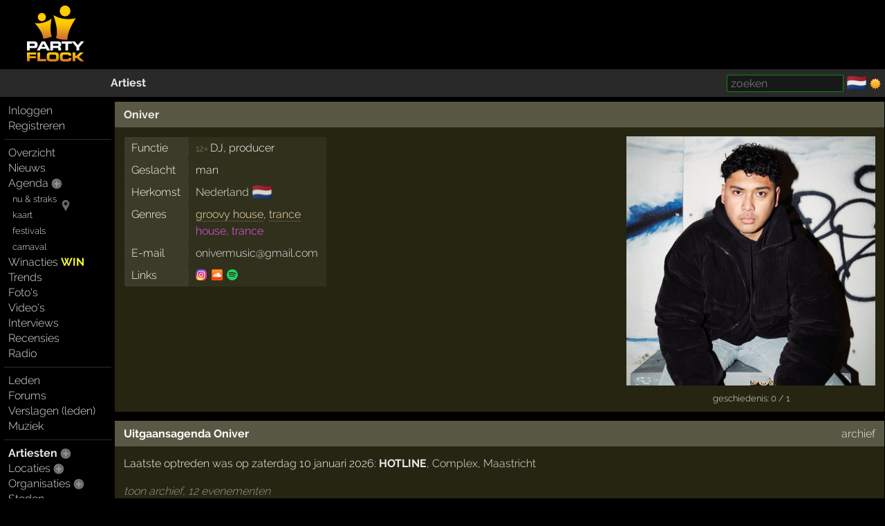

--- FILE ---
content_type: text/html; charset=windows-1252
request_url: https://partyflock.nl/artist/170579:Oniver
body_size: 5186
content:
<!DOCTYPE html><html lang="nl"><head prefix="og: https://ogp.me/ns# fb: https://ogp.me/ns/fb# partyflock: https://ogp.me/ns/fb/partyflock#"><script
  src="https://challenges.cloudflare.com/turnstile/v0/api.js"
  async
  defer
></script><!-- script async src="https://pagead2.googlesyndication.com/pagead/js/adsbygoogle.js?client=ca-pub-3114970937359166"
     crossorigin="anonymous"></script><meta name="google-adsense-account" content="ca-pub-3114970937359166" --><title>Oniver - DJ, producer</title><script src="https://accounts.google.com/gsi/client" async></script><link rel="canonical" hreflang="nl" href="https://partyflock.nl/artist/170579:Oniver" /><meta name="viewport" content="width=device-width, initial-scale=1 viewport-fit=cover" id="vp" /><link rel="dns-prefetch" href="https://photo.partyflock.nl/" /><link rel="dns-prefetch" href="https://static.partyflock.nl/" /><meta charset="windows-1252" /><link rel="preload" crossorigin as="font" type="font/woff2" href="https://static.partyflock.nl/fonts/raleway/v12/1Ptrg8zYS_SKggPNwIYqWqZPANqczVs.woff2"><link rel="preload" crossorigin as="font" type="font/woff2" href="https://static.partyflock.nl/fonts/raleway/v12/1Ptug8zYS_SKggPNyC0IT4ttDfA.woff2"><link rel="preload" crossorigin as="font" type="font/woff2" href="https://static.partyflock.nl/fonts/raleway/v12/1Ptrg8zYS_SKggPNwIYqWqhPANqczVsq4A.woff2"><link rel="icon" href="/favicon.ico" type="image/x-icon" sizes="16x16 32x32" /><link rel="icon" href="/favicon.png" type="image/png" sizes="16x16" /><link rel="icon" href="/favicon@2x.png" type="image/png" sizes="32x32" /><link rel="apple-touch-icon" href="https://static.partyflock.nl/apple-touch-icon.png" /><link rel="apple-touch-icon" sizes="120x120" href="https://static.partyflock.nl/apple-touch-icon-120x120.png" /><link rel="apple-touch-icon" sizes="152x152" href="https://static.partyflock.nl/apple-touch-icon-152x152.png" /><link rel="apple-touch-icon" sizes="167x167" href="https://static.partyflock.nl/apple-touch-icon-167x167.png" /><link rel="apple-touch-icon" sizes="180x180" href="https://static.partyflock.nl/apple-touch-icon-180x180.png" /><link rel="search" type="application/opensearchdescription+xml" href="/opensearch.xml" title="Partyflock doorzoeken" /><link rel="alternate" type="application/atom+xml" title="agenda van Oniver" href="/feed/agenda/artist/170579.xml" /><meta property="twitter:card" content="summary" /><meta property="twitter:site" content="@Partyflock" /><meta name="description" content="Oniver. Bekijk zijn agenda met optredens, socials, muziek op Partyflock." /><meta property="fb:app_id" content="455935437763602" /><meta property="og:locale" content="nl_NL" /><meta property="og:locale:alternate" content="en_US" /><meta property="og:locale:alternate" content="nl_NL" /><meta property="twitter:image" content="https://partyflock.nl/images/artist/170579_1080x1080_718745/Oniver.jpg" /><meta property="og:image" content="https://partyflock.nl/images/artist/170579_1080x1080_718745/Oniver.jpg" /><meta property="og:image:width" content="1080" /><meta property="og:image:height" content="1080" /><meta property="twitter:description" content="Oniver. Bekijk zijn agenda met optredens, socials, muziek op Partyflock." /><meta property="og:description" content="Oniver. Bekijk zijn agenda met optredens, socials, muziek op Partyflock." /><meta property="og:type" content="partyflock:artist" /><meta property="og:site_name" content="Partyflock" /><meta property="twitter:title" content="Oniver - DJ, producer" /><meta property="og:title" content="Oniver - DJ, producer" /><meta property="og:url" content="https://partyflock.nl/artist/170579:Oniver" /><link rel="preconnect" href="https://connect.facebook.net/en_US/fbevents.js" /><link rel="preconnect" href="https://www.googletagmanager.com/gtag/js?id=G-LB2N63ZEML" /><link rel="preconnect" href="https://analytics.tiktok.com/i18n/pixel/events.js" /><link rel="preconnect" href="https://sc-static.net/scevent.min.js" /><link rel="stylesheet" media="all" href="/style/main_3173_878bf0bd9225c456e67a040b8b5cd5f45.css" /><link rel="preload" as="style" type="text/css" href="/style/main_3173_878bf0bd9225c456e67a040b8b5cd5f45.css" /><link rel="stylesheet" media="all" href="/style/font_raleway_3173_e891d07135b06b3d779aed9ec3459e635.css" /><link rel="preload" as="style" type="text/css" href="/style/font_raleway_3173_e891d07135b06b3d779aed9ec3459e635.css" /><link rel="stylesheet" media="all" href="/style/largescreen_3173_13faee3fc56770b374b7ba9d804222255.css" /><link rel="preload" as="style" type="text/css" href="/style/largescreen_3173_13faee3fc56770b374b7ba9d804222255.css" /><link rel="stylesheet" media="all" href="/style/supersearch_3173_6d541998215b9b09f88c011130ee8fc75.css" /><link rel="preload" as="style" type="text/css" href="/style/supersearch_3173_6d541998215b9b09f88c011130ee8fc75.css" /><link rel="stylesheet" media="all" href="/style/form_3173_82fe64f9a3afd03177865e236cf497de5.css" /><link rel="preload" as="style" type="text/css" href="/style/form_3173_82fe64f9a3afd03177865e236cf497de5.css" /><script src="/js/main_bee101c1a994c531e5b910df76e299a25.js"></script><script async src="/js/form/upload_4970da924fa1daf0483305e167e142fd5.js"></script><script async src="/js/form/drag_1c1f50f345ab80adf8bb43e93bad36a25.js"></script><script async src="/js/processlist_b896d0623117bc4642e64ada327c22935.js"></script><script src="/js/form/validation_579dce96d36168864db71d95c67931d95.js"></script><script async src="https://www.googletagmanager.com/gtag/js?id=G-LB2N63ZEML"></script><script>!function(f,b,e,v,n,t,s){if(f.fbq)return;n=f.fbq=function(){n.callMethod?n.callMethod.apply(n,arguments):n.queue.push(arguments)};if(!f._fbq)f._fbq=n;n.push=n;n.loaded=!0;n.version='2.0';n.queue=[];t=b.createElement(e);t.async=!0;t.src=v;s=b.getElementsByTagName(e)[0];s.parentNode.insertBefore(t,s)}(window,document,'script','https://connect.facebook.net/en_US/fbevents.js');fbq('init','281446635659609');fbq('track','PageView');window.dataLayer=window.dataLayer||[];function gtag(){dataLayer.push(arguments);}gtag('js',new Date());gtag('config','G-LB2N63ZEML');			!function (w, d, t) {
				w.TiktokAnalyticsObject=t;
				var ttq=w[t]=w[t]||[];
				ttq.methods=['page','track','identify','instances','debug','on','off','once','ready','alias','group','enableCookie','disableCookie'],
				ttq.setAndDefer=function(t,e){t[e]=function(){t.push([e].concat(Array.prototype.slice.call(arguments,0)))}};
				for(var i=0;i<ttq.methods.length;i++)
			  		ttq.setAndDefer(ttq,ttq.methods[i]);
			  	ttq.instance=function(t){
			  		for(var e=ttq._i[t]||[],n=0;n<ttq.methods.length;n++)
			  			ttq.setAndDefer(e,ttq.methods[n]);
					return e
				},
				ttq.load=function(e,n){
					var i='https://analytics.tiktok.com/i18n/pixel/events.js';
					ttq._i=ttq._i||{},ttq._i[e]=[],ttq._i[e]._u=i,
					ttq._t=ttq._t||{},ttq._t[e]=+new Date,ttq._o=ttq._o||{},
					ttq._o[e]=n||{};
					var o=document.createElement('script');
					o.type='text/javascript',
					o.async=!0,o.src=i+'?sdkid='+e+'&lib='+t;
					var a=document.getElementsByTagName('script')[0];
					a.parentNode.insertBefore(o,a)
				};
			ttq.load('CCCUUMBC77U3SM0RR720');ttq.page();}(window,document,'ttq');(function(e,t,n){if(e.snaptr)return;var a=e.snaptr=function(){a.handleRequest?a.handleRequest.apply(a,arguments):a.queue.push(arguments)};a.queue=[];var s='script';r=t.createElement(s);r.async=!0;r.src=n;var u=t.getElementsByTagName(s)[0];u.parentNode.insertBefore(r,u);})(window,document,'https://sc-static.net/scevent.min.js');snaptr('init','440ba9f7-90e5-4506-8a75-a4509ef5df8e');snaptr('track','PAGE_VIEW');</script></head><body id="top" data-element="artist" data-id="170579" class="haveguest"><div id="fb-root"></div><div class="sitewrap"><div id="toprow"><div class="nmark"><div class="relative"><a href="/"><img src="https://static.partyflock.nl/images/logo_dark_v2.png" width="90" height="90" class="relative z1 vbottom" alt="Partyflock" title="Partyflock" /></a></div></div><div class="nmore"><div id="maininfo"></div></div></div><div id="barrow"><div class="lbr"><div class="sh">&nbsp;</div></div><div class="rbr"><div class="sh relative"><div class="bold"><a  href="/artist/170579:Oniver">Artiest</a></div><div class="abs shrp"><form target="_blank" accept-charset="utf-8" method="get" class="embed sf" action="/search"><input type="hidden" name="enc" value="&#129392;" /><input class="supersearch" placeholder="zoeken" required maxlength="200" type="search" style="max-width:20em" name="TERMS" value="" /> </form>&shy; <a class="seemtext ib" style="height:20px" href="/language"><span class="cflg" title="Nederland">&#127475;&#127473;</span></a> <span class="ib icon"><img id="tsw" onclick="switchTheme(this)" data-title="ga donker" title="ga licht" data-other="https://static.partyflock.nl/images/moon.png" data-theme="dark" class="abs icon ptr" src="https://static.partyflock.nl/images/sun.png"></span> </div></div></div></div><div id="mainrow"><div id="menucol"><nav class="main-nav"><div class="nbut main-menu"><div><a href="/user/login">Inloggen</a></div><div><a href="/user/signup">Registreren</a></div></div><hr class="slim"><div class="nbut main-menu"><div><a href="/">Overzicht</a></div><div><a href="/news">Nieuws</a></div><div><a href="/party">Agenda</a> <a href="/party/register"><span class="lght spc2 colorhover"><img title="evenement toevoegen" alt="evenement toevoegen" class="icon" src="https://static.partyflock.nl/images/karmaup_active.png" /></span></a></div><div class="lmrgn colorhover small relative"><a class="" href="/agenda/now-and-soon">nu &amp; straks</a><a class="" href="/agenda/now-and-soon"><img alt="nu &amp; straks" src="https://static.partyflock.nl/images/marker.png" class="icon lower lmrgn abs" style="margin-top:1em" /></a><br /><a class="" href="/agenda/now-and-soon">kaart</a></div><div><a class="lmrgn small" href="/agenda/festivals">festivals</a></div><div> <a class="lmrgn small"  href="/agenda/carnival/2026">carnaval</a></div><div><a href="/contest">Winacties <span class="win">WIN</span></a></div><div><a href="/trends/party">Trends</a></div><div><a href="/gallery">Foto's</a></div><div><a href="/video/recent">Video's</a></div><div><a href="/interview">Interviews</a></div><div><a href="/review">Recensies</a></div><div><a href="/stream">Radio</a></div></div><hr class="slim"><div class="nbut main-menu"><div><a href="/user">Leden</a></div><div><a href="/forum">Forums</a></div><div><a href="/report">Verslagen (leden)</a></div><div><a href="/music">Muziek</a></div></div><hr class="slim"><div class="nbut main-menu"><div><a class="selected" href="/artist">Artiesten</a> <a href="/artist/register"><span class="lght spc2 colorhover"><img title="artiest toevoegen" alt="artiest toevoegen" class="icon" src="https://static.partyflock.nl/images/karmaup_active.png" /></span></a></div><div><a href="/location">Locaties</a> <a href="/location/register"><span class="lght spc2 colorhover"><img title="locatie toevoegen" alt="locatie toevoegen" class="icon" src="https://static.partyflock.nl/images/karmaup_active.png" /></span></a></div><div><a href="/organization">Organisaties</a> <a href="/organization/register"><span class="lght spc2 colorhover"><img title="organisatie toevoegen" alt="organisatie toevoegen" class="icon" src="https://static.partyflock.nl/images/karmaup_active.png" /></span></a></div><div><a href="/city">Steden</a></div></div><hr class="slim"><div class="nbut main-menu"><div><a href="/contact">Contact</a></div><div><a href="/crew">Crew</a></div><div><a href="/crewjob">Vacatures</a></div><div><a href="/donation">Donaties</a></div><div><a href="/policy">Beleid</a></div><div><a href="/help">Help</a></div><div><a href="/info">Adverteren</a></div><div><a href="/legal/terms-of-use">Voorwaarden</a></div><div><a href="/legal/privacy-policy">Privacy</a></div></div><hr class="slim"></nav></div><main id="contentcol"><div id="messages" class="clear"></div><article itemscope itemtype="https://schema.org/Person"><meta itemprop="url" content="https://partyflock.nl/artist/170579:Oniver" /><div class="dragcatch"  data-element="artist" data-id="170579" ondrop="Pf.genericDragDrop(event, this);" ondragstart="Pf.genericDragStart(event, this);" ondragover="Pf.genericDragOver(event, this);" ondragleave="Pf.genericDragLeave(event, this);" ondragend="Pf.genericDragEnd(event, this);"><div id="uploadimage-form-store" data-element="artist" data-id="170579"></div><div class="artist box"><div class="box-column"><div id="box-header" class="noverflow header"><h1 itemprop="name"><a href="/artist/170579:Oniver">Oniver</a></h1></div><div class="right-float center rclr"><div class="relative uimg clear center" data-linktype="artist" data-linkid="170579" data-default="718745" data-flags="131394"><meta itemprop="image" content="https://partyflock.nl/images/artist/170579_1080x1080_718745/Oniver.jpg" /><div class="uimg-container ib relative middle" data-upimgid="718745"><img loading="eager" alt="Oniver" class="ib the-uimg" src="/images/artist/170579_720x720_718745/Oniver.jpg" srcset="/images/artist/170579_720x720_718745/Oniver.jpg 2x, /images/artist/170579_1080x1080_718745/Oniver.jpg 3x" width="360" height="360" style="max-width:100%;width:360px;height:auto;"></div><div class="acts"><div class="nowrap"><a class="small" href="/upload/artist/170579">geschiedenis: 0 / 1</a></div></div></div></div><meta itemprop="gender" content="https://schema.org/Male" /><meta itemprop="email" content="onivermusic@gmail.com" /><table class="nodyn deflist vtop"><tbody><tr><td class="field">Functie</td><td itemprop="jobTitle"><small class="light">12&times; </small>DJ, producer</td></tr><tr><td class="field">Geslacht</td><td>man</td></tr><tr><td class="field">Herkomst</td><td><span itemprop="nationality" itemscope itemtype="https://schema.org/Country"><span itemprop="name"><a class="link" href="/country/1:Nederland">Nederland</a> <span class="cflg light8">&#127475;&#127473;</span></span><meta itemprop="alternateName" content="NL" /></span></span> </td></tr><tr><td class="field">Genres</td><td><span class="force-link"><a class="link" href="/agenda/genre/groovy-house">groovy house</a>, <a class="link" href="/agenda/genre/trance">trance</a><br /><span class="master-genre">house, trance</span></span></td></tr><tr><td class="field">E-mail</td><td><a title=" &rarr; &#111;&#110;&#105;&#118;&#101;&#114;&#109;&#117;&#115;&#105;&#99;&#64;&#103;&#109;&#97;&#105;&#108;&#46;&#99;&#111;&#109;" href="&#109;&#97;&#105;&#108;&#116;&#111;&#58;&#111;&#110;&#105;&#118;&#101;&#114;&#109;&#117;&#115;&#105;&#99;&#64;&#103;&#109;&#97;&#105;&#108;&#46;&#99;&#111;&#109;">&#111;&#110;&#105;&#118;&#101;&#114;&#109;&#117;&#115;&#105;&#99;&#64;&#103;&#109;&#97;&#105;&#108;&#46;&#99;&#111;&#109;</a></td></tr><tr class="presencerow"><td class="field">Links</td><td><a target="_blank" title="instagram: https://www.instagram.com/oniver_music/" href="https://www.instagram.com/oniver_music/" rel="nofollow"><img loading="eager" alt="instagram" class="presence" src="https://static.partyflock.nl/presence/instagram_v2.webp" srcset="https://static.partyflock.nl/presence/instagram_v2.webp 1x, https://static.partyflock.nl/presence/instagram_v2@2x.webp 2x"></a><a target="_blank" title="soundcloud: https://soundcloud.com/oniver" href="https://soundcloud.com/oniver" rel="nofollow"><img loading="eager" alt="soundcloud" class="presence" src="https://static.partyflock.nl/presence/soundcloud.webp" srcset="https://static.partyflock.nl/presence/soundcloud.webp 1x, https://static.partyflock.nl/presence/soundcloud@2x.webp 2x"></a><a target="_blank" title="spotify: https://open.spotify.com/artist/2m3DN9T2dwtfPDC5v8IuiL" href="https://open.spotify.com/artist/2m3DN9T2dwtfPDC5v8IuiL" rel="nofollow"><img loading="eager" alt="spotify" class="presence" src="https://static.partyflock.nl/presence/spotify_v2.webp" srcset="https://static.partyflock.nl/presence/spotify_v2.webp 1x, https://static.partyflock.nl/presence/spotify_v2@2x.webp 2x"></a></td></tr></tbody></table></div></div><div id="eventliststore"></div></div><div class="artist agenda box" id="agenda"><div class="box-column"><div class="noverflow header"><h2>Uitgaansagenda Oniver</h2><div class="r"><nav><a title="agenda archief Oniver" href="/artist/170579/archive#archive">archief</a></nav></div></div><div class="block">Laatste optreden was op zaterdag 10 januari 2026: <b><a class="itemlink ns" data-ubb="[party:=486849]" href="/party/486849:HOTLINE">HOTLINE</a></b>, <a class="itemlink ns" data-ubb="[location:=20837]" href="/location/20837:Complex">Complex</a>, <a class="itemlink ns" data-ubb="[city:=64]" href="/city/64:Maastricht">Maastricht</a></div><div class="light6 block" style="margin-top:1em"><i><a title="agenda archief Oniver" href="/artist/170579/archive#archive">toon archief, 12 evenementen</a></i></div></div></div><div class="artist box"><div class="box-column"><div class="noverflow header"><div class="l bold"><h3>Statistieken</h3></div></div><table class="default fw vtop"><tr><td class="right"><a href="/artist/170579/archive#archive">12</a></td><td class="tsep hpad center">&middot;</td><td><a href="/artist/170579/archive#archive">optredens</a></td></tr><tr class="light"><td class="right">geen</td><td class="tsep hpad center">&middot;</td><td>in de toekomst</td></tr><tr><td class="right"><a href="/artist/170579/archive#archive">12</a></td><td class="tsep hpad center">&middot;</td><td><a href="/artist/170579/archive#archive">in het verleden</a></td></tr></table></div></div><div class="artist box"><div class="l box-column" style="width: 50%;"><div class="noverflow header"><h2><img loading="eager" alt="soundcloud" class="presence" src="https://static.partyflock.nl/presence/soundcloud.webp" srcset="https://static.partyflock.nl/presence/soundcloud.webp 1x, https://static.partyflock.nl/presence/soundcloud@2x.webp 2x"> Recente muziek</h2></div><div class="center" data-partyflock-embed="soundcloud"><iframe class="light8" loading="lazy" width="100%" height="400" src="https://w.soundcloud.com/player/?url=https%3A%2F%2Fsoundcloud.com%2Foniver&amp;show_artwork=true&amp;sharing=false&amp;buying=false&amp;liking=false&amp;show_bpm=false&amp;show_playcount=false"></iframe></div></div><div class="l box-column" style="width: 50%;"><div class="noverflow header"><h2><img loading="eager" alt="spotify" class="presence" src="https://static.partyflock.nl/presence/spotify_v2.webp" srcset="https://static.partyflock.nl/presence/spotify_v2.webp 1x, https://static.partyflock.nl/presence/spotify_v2@2x.webp 2x"> Muziek</h2></div><iframe loading="lazy" style="width: 100%; height: 400px;" src="https://embed.spotify.com/?uri=spotify:artist:2m3DN9T2dwtfPDC5v8IuiL"></iframe></div></div></article></main></div></div><div id="bottom"></div><footer id="footer"></footer></body></html>